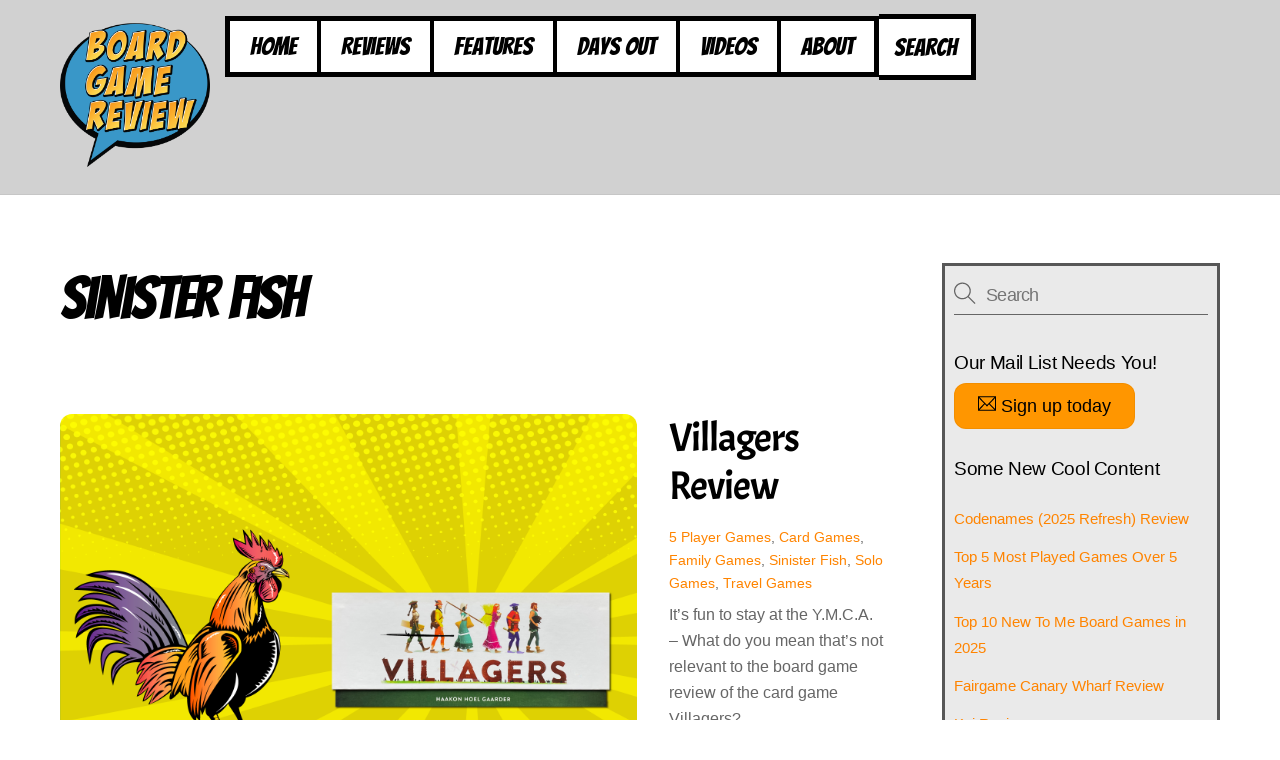

--- FILE ---
content_type: text/html; charset=UTF-8
request_url: https://boardgamereview.co.uk/tag/sinister-fish/
body_size: 18016
content:
<!DOCTYPE html>
<html lang="en-GB">
<head>
        <meta charset="UTF-8">
        <meta name="viewport" content="width=device-width, initial-scale=1, minimum-scale=1">
        <style id="tb_inline_styles" data-no-optimize="1">.tb_animation_on{overflow-x:hidden}.themify_builder .wow{visibility:hidden;animation-fill-mode:both}[data-tf-animation]{will-change:transform,opacity,visibility}.themify_builder .tf_lax_done{transition-duration:.8s;transition-timing-function:cubic-bezier(.165,.84,.44,1)}[data-sticky-active].tb_sticky_scroll_active{z-index:1}[data-sticky-active].tb_sticky_scroll_active .hide-on-stick{display:none}@media(min-width:1281px){.hide-desktop{width:0!important;height:0!important;padding:0!important;visibility:hidden!important;margin:0!important;display:table-column!important;background:0!important;content-visibility:hidden;overflow:hidden!important}}@media(min-width:769px) and (max-width:1280px){.hide-tablet_landscape{width:0!important;height:0!important;padding:0!important;visibility:hidden!important;margin:0!important;display:table-column!important;background:0!important;content-visibility:hidden;overflow:hidden!important}}@media(min-width:681px) and (max-width:768px){.hide-tablet{width:0!important;height:0!important;padding:0!important;visibility:hidden!important;margin:0!important;display:table-column!important;background:0!important;content-visibility:hidden;overflow:hidden!important}}@media(max-width:680px){.hide-mobile{width:0!important;height:0!important;padding:0!important;visibility:hidden!important;margin:0!important;display:table-column!important;background:0!important;content-visibility:hidden;overflow:hidden!important}}@media(max-width:768px){div.module-gallery-grid{--galn:var(--galt)}}@media(max-width:680px){
                .themify_map.tf_map_loaded{width:100%!important}
                .ui.builder_button,.ui.nav li a{padding:.525em 1.15em}
                .fullheight>.row_inner:not(.tb_col_count_1){min-height:0}
                div.module-gallery-grid{--galn:var(--galm);gap:8px}
            }</style><noscript><style>.themify_builder .wow,.wow .tf_lazy{visibility:visible!important}</style></noscript>        <style id="tf_lazy_common" data-no-optimize="1">
                        img{
                max-width:100%;
                height:auto
            }
                                    :where(.tf_in_flx,.tf_flx){display:inline-flex;flex-wrap:wrap;place-items:center}
            .tf_fa,:is(em,i) tf-lottie{display:inline-block;vertical-align:middle}:is(em,i) tf-lottie{width:1.5em;height:1.5em}.tf_fa{width:1em;height:1em;stroke-width:0;stroke:currentColor;overflow:visible;fill:currentColor;pointer-events:none;text-rendering:optimizeSpeed;buffered-rendering:static}#tf_svg symbol{overflow:visible}:where(.tf_lazy){position:relative;visibility:visible;display:block;opacity:.3}.wow .tf_lazy:not(.tf_swiper-slide){visibility:hidden;opacity:1}div.tf_audio_lazy audio{visibility:hidden;height:0;display:inline}.mejs-container{visibility:visible}.tf_iframe_lazy{transition:opacity .3s ease-in-out;min-height:10px}:where(.tf_flx),.tf_swiper-wrapper{display:flex}.tf_swiper-slide{flex-shrink:0;opacity:0;width:100%;height:100%}.tf_swiper-wrapper>br,.tf_lazy.tf_swiper-wrapper .tf_lazy:after,.tf_lazy.tf_swiper-wrapper .tf_lazy:before{display:none}.tf_lazy:after,.tf_lazy:before{content:'';display:inline-block;position:absolute;width:10px!important;height:10px!important;margin:0 3px;top:50%!important;inset-inline:auto 50%!important;border-radius:100%;background-color:currentColor;visibility:visible;animation:tf-hrz-loader infinite .75s cubic-bezier(.2,.68,.18,1.08)}.tf_lazy:after{width:6px!important;height:6px!important;inset-inline:50% auto!important;margin-top:3px;animation-delay:-.4s}@keyframes tf-hrz-loader{0%,100%{transform:scale(1);opacity:1}50%{transform:scale(.1);opacity:.6}}.tf_lazy_lightbox{position:fixed;background:rgba(11,11,11,.8);color:#ccc;top:0;left:0;display:flex;align-items:center;justify-content:center;z-index:999}.tf_lazy_lightbox .tf_lazy:after,.tf_lazy_lightbox .tf_lazy:before{background:#fff}.tf_vd_lazy,tf-lottie{display:flex;flex-wrap:wrap}tf-lottie{aspect-ratio:1.777}.tf_w.tf_vd_lazy video{width:100%;height:auto;position:static;object-fit:cover}
        </style>
        <link type="image/x-icon" href="https://boardgamereview.co.uk/wp-content/uploads/2020/01/favicon.ico" rel="icon" /><meta name='robots' content='index, follow, max-image-preview:large, max-snippet:-1, max-video-preview:-1' />

	<!-- This site is optimized with the Yoast SEO plugin v26.7 - https://yoast.com/wordpress/plugins/seo/ -->
	<title>Sinister Fish Archives - Board Game Review</title>
	<link rel="canonical" href="https://boardgamereview.co.uk/tag/sinister-fish/" />
	<meta property="og:locale" content="en_GB" />
	<meta property="og:type" content="article" />
	<meta property="og:title" content="Sinister Fish Archives - Board Game Review" />
	<meta property="og:url" content="https://boardgamereview.co.uk/tag/sinister-fish/" />
	<meta property="og:site_name" content="Board Game Review" />
	<meta name="twitter:card" content="summary_large_image" />
	<script type="application/ld+json" class="yoast-schema-graph">{"@context":"https://schema.org","@graph":[{"@type":"CollectionPage","@id":"https://boardgamereview.co.uk/tag/sinister-fish/","url":"https://boardgamereview.co.uk/tag/sinister-fish/","name":"Sinister Fish Archives - Board Game Review","isPartOf":{"@id":"https://boardgamereview.co.uk/#website"},"primaryImageOfPage":{"@id":"https://boardgamereview.co.uk/tag/sinister-fish/#primaryimage"},"image":{"@id":"https://boardgamereview.co.uk/tag/sinister-fish/#primaryimage"},"thumbnailUrl":"https://boardgamereview.co.uk/wp-content/uploads/2022/08/Villagers-Header-Image.png","breadcrumb":{"@id":"https://boardgamereview.co.uk/tag/sinister-fish/#breadcrumb"},"inLanguage":"en-GB"},{"@type":"ImageObject","inLanguage":"en-GB","@id":"https://boardgamereview.co.uk/tag/sinister-fish/#primaryimage","url":"https://boardgamereview.co.uk/wp-content/uploads/2022/08/Villagers-Header-Image.png","contentUrl":"https://boardgamereview.co.uk/wp-content/uploads/2022/08/Villagers-Header-Image.png","width":1500,"height":1000},{"@type":"BreadcrumbList","@id":"https://boardgamereview.co.uk/tag/sinister-fish/#breadcrumb","itemListElement":[{"@type":"ListItem","position":1,"name":"Home","item":"https://boardgamereview.co.uk/"},{"@type":"ListItem","position":2,"name":"Sinister Fish"}]},{"@type":"WebSite","@id":"https://boardgamereview.co.uk/#website","url":"https://boardgamereview.co.uk/","name":"Board Game Review","description":"Board Game Review","publisher":{"@id":"https://boardgamereview.co.uk/#organization"},"potentialAction":[{"@type":"SearchAction","target":{"@type":"EntryPoint","urlTemplate":"https://boardgamereview.co.uk/?s={search_term_string}"},"query-input":{"@type":"PropertyValueSpecification","valueRequired":true,"valueName":"search_term_string"}}],"inLanguage":"en-GB"},{"@type":"Organization","@id":"https://boardgamereview.co.uk/#organization","name":"Board Game Review UK","url":"https://boardgamereview.co.uk/","logo":{"@type":"ImageObject","inLanguage":"en-GB","@id":"https://boardgamereview.co.uk/#/schema/logo/image/","url":"https://boardgamereview.co.uk/wp-content/uploads/2020/01/BoardGameReviewNOBG.png","contentUrl":"https://boardgamereview.co.uk/wp-content/uploads/2020/01/BoardGameReviewNOBG.png","width":2000,"height":1946,"caption":"Board Game Review UK"},"image":{"@id":"https://boardgamereview.co.uk/#/schema/logo/image/"},"sameAs":["https://www.facebook.com/BoardGameReviewUK","https://www.instagram.com/boardgamereviewuk/"]}]}</script>
	<!-- / Yoast SEO plugin. -->


<link rel="alternate" type="application/rss+xml" title="Board Game Review &raquo; Feed" href="https://boardgamereview.co.uk/feed/" />
<link rel="alternate" type="application/rss+xml" title="Board Game Review &raquo; Comments Feed" href="https://boardgamereview.co.uk/comments/feed/" />
<link rel="alternate" type="application/rss+xml" title="Board Game Review &raquo; Sinister Fish Tag Feed" href="https://boardgamereview.co.uk/tag/sinister-fish/feed/" />
<style id='wp-img-auto-sizes-contain-inline-css'>
img:is([sizes=auto i],[sizes^="auto," i]){contain-intrinsic-size:3000px 1500px}
/*# sourceURL=wp-img-auto-sizes-contain-inline-css */
</style>
<style id='global-styles-inline-css'>
:root{--wp--preset--aspect-ratio--square: 1;--wp--preset--aspect-ratio--4-3: 4/3;--wp--preset--aspect-ratio--3-4: 3/4;--wp--preset--aspect-ratio--3-2: 3/2;--wp--preset--aspect-ratio--2-3: 2/3;--wp--preset--aspect-ratio--16-9: 16/9;--wp--preset--aspect-ratio--9-16: 9/16;--wp--preset--color--black: #000000;--wp--preset--color--cyan-bluish-gray: #abb8c3;--wp--preset--color--white: #ffffff;--wp--preset--color--pale-pink: #f78da7;--wp--preset--color--vivid-red: #cf2e2e;--wp--preset--color--luminous-vivid-orange: #ff6900;--wp--preset--color--luminous-vivid-amber: #fcb900;--wp--preset--color--light-green-cyan: #7bdcb5;--wp--preset--color--vivid-green-cyan: #00d084;--wp--preset--color--pale-cyan-blue: #8ed1fc;--wp--preset--color--vivid-cyan-blue: #0693e3;--wp--preset--color--vivid-purple: #9b51e0;--wp--preset--gradient--vivid-cyan-blue-to-vivid-purple: linear-gradient(135deg,rgb(6,147,227) 0%,rgb(155,81,224) 100%);--wp--preset--gradient--light-green-cyan-to-vivid-green-cyan: linear-gradient(135deg,rgb(122,220,180) 0%,rgb(0,208,130) 100%);--wp--preset--gradient--luminous-vivid-amber-to-luminous-vivid-orange: linear-gradient(135deg,rgb(252,185,0) 0%,rgb(255,105,0) 100%);--wp--preset--gradient--luminous-vivid-orange-to-vivid-red: linear-gradient(135deg,rgb(255,105,0) 0%,rgb(207,46,46) 100%);--wp--preset--gradient--very-light-gray-to-cyan-bluish-gray: linear-gradient(135deg,rgb(238,238,238) 0%,rgb(169,184,195) 100%);--wp--preset--gradient--cool-to-warm-spectrum: linear-gradient(135deg,rgb(74,234,220) 0%,rgb(151,120,209) 20%,rgb(207,42,186) 40%,rgb(238,44,130) 60%,rgb(251,105,98) 80%,rgb(254,248,76) 100%);--wp--preset--gradient--blush-light-purple: linear-gradient(135deg,rgb(255,206,236) 0%,rgb(152,150,240) 100%);--wp--preset--gradient--blush-bordeaux: linear-gradient(135deg,rgb(254,205,165) 0%,rgb(254,45,45) 50%,rgb(107,0,62) 100%);--wp--preset--gradient--luminous-dusk: linear-gradient(135deg,rgb(255,203,112) 0%,rgb(199,81,192) 50%,rgb(65,88,208) 100%);--wp--preset--gradient--pale-ocean: linear-gradient(135deg,rgb(255,245,203) 0%,rgb(182,227,212) 50%,rgb(51,167,181) 100%);--wp--preset--gradient--electric-grass: linear-gradient(135deg,rgb(202,248,128) 0%,rgb(113,206,126) 100%);--wp--preset--gradient--midnight: linear-gradient(135deg,rgb(2,3,129) 0%,rgb(40,116,252) 100%);--wp--preset--font-size--small: 13px;--wp--preset--font-size--medium: clamp(14px, 0.875rem + ((1vw - 3.2px) * 0.469), 20px);--wp--preset--font-size--large: clamp(22.041px, 1.378rem + ((1vw - 3.2px) * 1.091), 36px);--wp--preset--font-size--x-large: clamp(25.014px, 1.563rem + ((1vw - 3.2px) * 1.327), 42px);--wp--preset--font-family--system-font: -apple-system,BlinkMacSystemFont,"Segoe UI",Roboto,Oxygen-Sans,Ubuntu,Cantarell,"Helvetica Neue",sans-serif;--wp--preset--spacing--20: 0.44rem;--wp--preset--spacing--30: 0.67rem;--wp--preset--spacing--40: 1rem;--wp--preset--spacing--50: 1.5rem;--wp--preset--spacing--60: 2.25rem;--wp--preset--spacing--70: 3.38rem;--wp--preset--spacing--80: 5.06rem;--wp--preset--shadow--natural: 6px 6px 9px rgba(0, 0, 0, 0.2);--wp--preset--shadow--deep: 12px 12px 50px rgba(0, 0, 0, 0.4);--wp--preset--shadow--sharp: 6px 6px 0px rgba(0, 0, 0, 0.2);--wp--preset--shadow--outlined: 6px 6px 0px -3px rgb(255, 255, 255), 6px 6px rgb(0, 0, 0);--wp--preset--shadow--crisp: 6px 6px 0px rgb(0, 0, 0);}:where(body) { margin: 0; }.wp-site-blocks > .alignleft { float: left; margin-right: 2em; }.wp-site-blocks > .alignright { float: right; margin-left: 2em; }.wp-site-blocks > .aligncenter { justify-content: center; margin-left: auto; margin-right: auto; }:where(.wp-site-blocks) > * { margin-block-start: 24px; margin-block-end: 0; }:where(.wp-site-blocks) > :first-child { margin-block-start: 0; }:where(.wp-site-blocks) > :last-child { margin-block-end: 0; }:root { --wp--style--block-gap: 24px; }:root :where(.is-layout-flow) > :first-child{margin-block-start: 0;}:root :where(.is-layout-flow) > :last-child{margin-block-end: 0;}:root :where(.is-layout-flow) > *{margin-block-start: 24px;margin-block-end: 0;}:root :where(.is-layout-constrained) > :first-child{margin-block-start: 0;}:root :where(.is-layout-constrained) > :last-child{margin-block-end: 0;}:root :where(.is-layout-constrained) > *{margin-block-start: 24px;margin-block-end: 0;}:root :where(.is-layout-flex){gap: 24px;}:root :where(.is-layout-grid){gap: 24px;}.is-layout-flow > .alignleft{float: left;margin-inline-start: 0;margin-inline-end: 2em;}.is-layout-flow > .alignright{float: right;margin-inline-start: 2em;margin-inline-end: 0;}.is-layout-flow > .aligncenter{margin-left: auto !important;margin-right: auto !important;}.is-layout-constrained > .alignleft{float: left;margin-inline-start: 0;margin-inline-end: 2em;}.is-layout-constrained > .alignright{float: right;margin-inline-start: 2em;margin-inline-end: 0;}.is-layout-constrained > .aligncenter{margin-left: auto !important;margin-right: auto !important;}.is-layout-constrained > :where(:not(.alignleft):not(.alignright):not(.alignfull)){margin-left: auto !important;margin-right: auto !important;}body .is-layout-flex{display: flex;}.is-layout-flex{flex-wrap: wrap;align-items: center;}.is-layout-flex > :is(*, div){margin: 0;}body .is-layout-grid{display: grid;}.is-layout-grid > :is(*, div){margin: 0;}body{font-family: var(--wp--preset--font-family--system-font);font-size: var(--wp--preset--font-size--medium);line-height: 1.6;padding-top: 0px;padding-right: 0px;padding-bottom: 0px;padding-left: 0px;}a:where(:not(.wp-element-button)){text-decoration: underline;}:root :where(.wp-element-button, .wp-block-button__link){background-color: #32373c;border-width: 0;color: #fff;font-family: inherit;font-size: inherit;font-style: inherit;font-weight: inherit;letter-spacing: inherit;line-height: inherit;padding-top: calc(0.667em + 2px);padding-right: calc(1.333em + 2px);padding-bottom: calc(0.667em + 2px);padding-left: calc(1.333em + 2px);text-decoration: none;text-transform: inherit;}.has-black-color{color: var(--wp--preset--color--black) !important;}.has-cyan-bluish-gray-color{color: var(--wp--preset--color--cyan-bluish-gray) !important;}.has-white-color{color: var(--wp--preset--color--white) !important;}.has-pale-pink-color{color: var(--wp--preset--color--pale-pink) !important;}.has-vivid-red-color{color: var(--wp--preset--color--vivid-red) !important;}.has-luminous-vivid-orange-color{color: var(--wp--preset--color--luminous-vivid-orange) !important;}.has-luminous-vivid-amber-color{color: var(--wp--preset--color--luminous-vivid-amber) !important;}.has-light-green-cyan-color{color: var(--wp--preset--color--light-green-cyan) !important;}.has-vivid-green-cyan-color{color: var(--wp--preset--color--vivid-green-cyan) !important;}.has-pale-cyan-blue-color{color: var(--wp--preset--color--pale-cyan-blue) !important;}.has-vivid-cyan-blue-color{color: var(--wp--preset--color--vivid-cyan-blue) !important;}.has-vivid-purple-color{color: var(--wp--preset--color--vivid-purple) !important;}.has-black-background-color{background-color: var(--wp--preset--color--black) !important;}.has-cyan-bluish-gray-background-color{background-color: var(--wp--preset--color--cyan-bluish-gray) !important;}.has-white-background-color{background-color: var(--wp--preset--color--white) !important;}.has-pale-pink-background-color{background-color: var(--wp--preset--color--pale-pink) !important;}.has-vivid-red-background-color{background-color: var(--wp--preset--color--vivid-red) !important;}.has-luminous-vivid-orange-background-color{background-color: var(--wp--preset--color--luminous-vivid-orange) !important;}.has-luminous-vivid-amber-background-color{background-color: var(--wp--preset--color--luminous-vivid-amber) !important;}.has-light-green-cyan-background-color{background-color: var(--wp--preset--color--light-green-cyan) !important;}.has-vivid-green-cyan-background-color{background-color: var(--wp--preset--color--vivid-green-cyan) !important;}.has-pale-cyan-blue-background-color{background-color: var(--wp--preset--color--pale-cyan-blue) !important;}.has-vivid-cyan-blue-background-color{background-color: var(--wp--preset--color--vivid-cyan-blue) !important;}.has-vivid-purple-background-color{background-color: var(--wp--preset--color--vivid-purple) !important;}.has-black-border-color{border-color: var(--wp--preset--color--black) !important;}.has-cyan-bluish-gray-border-color{border-color: var(--wp--preset--color--cyan-bluish-gray) !important;}.has-white-border-color{border-color: var(--wp--preset--color--white) !important;}.has-pale-pink-border-color{border-color: var(--wp--preset--color--pale-pink) !important;}.has-vivid-red-border-color{border-color: var(--wp--preset--color--vivid-red) !important;}.has-luminous-vivid-orange-border-color{border-color: var(--wp--preset--color--luminous-vivid-orange) !important;}.has-luminous-vivid-amber-border-color{border-color: var(--wp--preset--color--luminous-vivid-amber) !important;}.has-light-green-cyan-border-color{border-color: var(--wp--preset--color--light-green-cyan) !important;}.has-vivid-green-cyan-border-color{border-color: var(--wp--preset--color--vivid-green-cyan) !important;}.has-pale-cyan-blue-border-color{border-color: var(--wp--preset--color--pale-cyan-blue) !important;}.has-vivid-cyan-blue-border-color{border-color: var(--wp--preset--color--vivid-cyan-blue) !important;}.has-vivid-purple-border-color{border-color: var(--wp--preset--color--vivid-purple) !important;}.has-vivid-cyan-blue-to-vivid-purple-gradient-background{background: var(--wp--preset--gradient--vivid-cyan-blue-to-vivid-purple) !important;}.has-light-green-cyan-to-vivid-green-cyan-gradient-background{background: var(--wp--preset--gradient--light-green-cyan-to-vivid-green-cyan) !important;}.has-luminous-vivid-amber-to-luminous-vivid-orange-gradient-background{background: var(--wp--preset--gradient--luminous-vivid-amber-to-luminous-vivid-orange) !important;}.has-luminous-vivid-orange-to-vivid-red-gradient-background{background: var(--wp--preset--gradient--luminous-vivid-orange-to-vivid-red) !important;}.has-very-light-gray-to-cyan-bluish-gray-gradient-background{background: var(--wp--preset--gradient--very-light-gray-to-cyan-bluish-gray) !important;}.has-cool-to-warm-spectrum-gradient-background{background: var(--wp--preset--gradient--cool-to-warm-spectrum) !important;}.has-blush-light-purple-gradient-background{background: var(--wp--preset--gradient--blush-light-purple) !important;}.has-blush-bordeaux-gradient-background{background: var(--wp--preset--gradient--blush-bordeaux) !important;}.has-luminous-dusk-gradient-background{background: var(--wp--preset--gradient--luminous-dusk) !important;}.has-pale-ocean-gradient-background{background: var(--wp--preset--gradient--pale-ocean) !important;}.has-electric-grass-gradient-background{background: var(--wp--preset--gradient--electric-grass) !important;}.has-midnight-gradient-background{background: var(--wp--preset--gradient--midnight) !important;}.has-small-font-size{font-size: var(--wp--preset--font-size--small) !important;}.has-medium-font-size{font-size: var(--wp--preset--font-size--medium) !important;}.has-large-font-size{font-size: var(--wp--preset--font-size--large) !important;}.has-x-large-font-size{font-size: var(--wp--preset--font-size--x-large) !important;}.has-system-font-font-family{font-family: var(--wp--preset--font-family--system-font) !important;}
:root :where(.wp-block-pullquote){font-size: clamp(0.984em, 0.984rem + ((1vw - 0.2em) * 0.645), 1.5em);line-height: 1.6;}
/*# sourceURL=global-styles-inline-css */
</style>
<link rel="preload" href="https://boardgamereview.co.uk/wp-content/plugins/themify-shortcodes/assets/styles.css?ver=8683fc649d8e7510740aec1dd04ffa1d" as="style"><link rel='stylesheet' id='themify-shortcodes-css' href='https://boardgamereview.co.uk/wp-content/plugins/themify-shortcodes/assets/styles.css?ver=8683fc649d8e7510740aec1dd04ffa1d' media='all' />
<link rel="preload" href="https://boardgamereview.co.uk/wp-content/plugins/wp-review-pro/public/css/font-awesome.min.css?ver=4.7.0-modified" as="style"><link rel='stylesheet' id='fontawesome-css' href='https://boardgamereview.co.uk/wp-content/plugins/wp-review-pro/public/css/font-awesome.min.css?ver=4.7.0-modified' media='all' />
<link rel="preload" href="https://boardgamereview.co.uk/wp-content/plugins/wp-review-pro/public/css/wp-review.css?ver=3.4.11" as="style"><link rel='stylesheet' id='wp_review-style-css' href='https://boardgamereview.co.uk/wp-content/plugins/wp-review-pro/public/css/wp-review.css?ver=3.4.11' media='all' />
<script defer="defer" src="https://boardgamereview.co.uk/wp-includes/js/jquery/jquery.min.js?ver=3.7.1" id="jquery-core-js"></script>
<script defer="defer" src="https://boardgamereview.co.uk/wp-includes/js/jquery/jquery-migrate.min.js?ver=3.4.1" id="jquery-migrate-js"></script>
<link rel="https://api.w.org/" href="https://boardgamereview.co.uk/wp-json/" /><link rel="alternate" title="JSON" type="application/json" href="https://boardgamereview.co.uk/wp-json/wp/v2/tags/149" /><link rel="EditURI" type="application/rsd+xml" title="RSD" href="https://boardgamereview.co.uk/xmlrpc.php?rsd" />

	<style>
	@keyframes themifyAnimatedBG{
		0%{background-color:#ff8400}100%{background-color:#fbde56}
	}
	.module_row.animated-bg,#footerwrap{
		animation:themifyAnimatedBG 10000ms infinite alternate
	}
	</style>
	<!-- Global site tag (gtag.js) - Google Analytics -->
<script async src="https://www.googletagmanager.com/gtag/js?id=UA-38122966-16"></script>
<script>
  window.dataLayer = window.dataLayer || [];
  function gtag(){dataLayer.push(arguments);}
  gtag('js', new Date());

  gtag('config', 'UA-38122966-16');
</script>
<link rel="icon" href="https://boardgamereview.co.uk/wp-content/uploads/2020/01/cropped-BoardGameReviewIcon-32x32.png" sizes="32x32" />
<link rel="icon" href="https://boardgamereview.co.uk/wp-content/uploads/2020/01/cropped-BoardGameReviewIcon-192x192.png" sizes="192x192" />
<link rel="apple-touch-icon" href="https://boardgamereview.co.uk/wp-content/uploads/2020/01/cropped-BoardGameReviewIcon-180x180.png" />
<meta name="msapplication-TileImage" content="https://boardgamereview.co.uk/wp-content/uploads/2020/01/cropped-BoardGameReviewIcon-270x270.png" />
<link rel="prefetch" href="https://boardgamereview.co.uk/wp-content/themes/themify-ultra/js/themify-script.js?ver=8.0.8" as="script" fetchpriority="low"><link rel="prefetch" href="https://boardgamereview.co.uk/wp-content/themes/themify-ultra/themify/js/modules/themify-sidemenu.js?ver=8.2.0" as="script" fetchpriority="low"><link rel="preload" href="https://boardgamereview.co.uk/wp-content/uploads/2020/01/BoardGameReviewNOBG.png" as="image"><link rel="preload" href="https://boardgamereview.co.uk/wp-content/themes/themify-ultra/themify/themify-builder/js/themify-builder-script.js?ver=8.2.0" as="script" fetchpriority="low"><style id="tf_gf_fonts_style">@font-face{font-family:'Acme';font-display:swap;src:url(https://fonts.gstatic.com/s/acme/v27/RrQfboBx-C5_XxrBbg.woff2) format('woff2');unicode-range:U+0000-00FF,U+0131,U+0152-0153,U+02BB-02BC,U+02C6,U+02DA,U+02DC,U+0304,U+0308,U+0329,U+2000-206F,U+20AC,U+2122,U+2191,U+2193,U+2212,U+2215,U+FEFF,U+FFFD;}@font-face{font-family:'Bangers';font-display:swap;src:url(https://fonts.gstatic.com/s/bangers/v25/FeVQS0BTqb0h60ACH5FQ2Ixi.woff2) format('woff2');unicode-range:U+0102-0103,U+0110-0111,U+0128-0129,U+0168-0169,U+01A0-01A1,U+01AF-01B0,U+0300-0301,U+0303-0304,U+0308-0309,U+0323,U+0329,U+1EA0-1EF9,U+20AB;}@font-face{font-family:'Bangers';font-display:swap;src:url(https://fonts.gstatic.com/s/bangers/v25/FeVQS0BTqb0h60ACH5BQ2Ixi.woff2) format('woff2');unicode-range:U+0100-02BA,U+02BD-02C5,U+02C7-02CC,U+02CE-02D7,U+02DD-02FF,U+0304,U+0308,U+0329,U+1D00-1DBF,U+1E00-1E9F,U+1EF2-1EFF,U+2020,U+20A0-20AB,U+20AD-20C0,U+2113,U+2C60-2C7F,U+A720-A7FF;}@font-face{font-family:'Bangers';font-display:swap;src:url(https://fonts.gstatic.com/s/bangers/v25/FeVQS0BTqb0h60ACH55Q2A.woff2) format('woff2');unicode-range:U+0000-00FF,U+0131,U+0152-0153,U+02BB-02BC,U+02C6,U+02DA,U+02DC,U+0304,U+0308,U+0329,U+2000-206F,U+20AC,U+2122,U+2191,U+2193,U+2212,U+2215,U+FEFF,U+FFFD;}@font-face{font-family:'Public Sans';font-style:italic;font-display:swap;src:url(https://fonts.gstatic.com/s/publicsans/v21/ijwTs572Xtc6ZYQws9YVwnNDTJPax9k0.woff2) format('woff2');unicode-range:U+0102-0103,U+0110-0111,U+0128-0129,U+0168-0169,U+01A0-01A1,U+01AF-01B0,U+0300-0301,U+0303-0304,U+0308-0309,U+0323,U+0329,U+1EA0-1EF9,U+20AB;}@font-face{font-family:'Public Sans';font-style:italic;font-display:swap;src:url(https://fonts.gstatic.com/s/publicsans/v21/ijwTs572Xtc6ZYQws9YVwnNDTJLax9k0.woff2) format('woff2');unicode-range:U+0100-02BA,U+02BD-02C5,U+02C7-02CC,U+02CE-02D7,U+02DD-02FF,U+0304,U+0308,U+0329,U+1D00-1DBF,U+1E00-1E9F,U+1EF2-1EFF,U+2020,U+20A0-20AB,U+20AD-20C0,U+2113,U+2C60-2C7F,U+A720-A7FF;}@font-face{font-family:'Public Sans';font-style:italic;font-display:swap;src:url(https://fonts.gstatic.com/s/publicsans/v21/ijwTs572Xtc6ZYQws9YVwnNDTJzaxw.woff2) format('woff2');unicode-range:U+0000-00FF,U+0131,U+0152-0153,U+02BB-02BC,U+02C6,U+02DA,U+02DC,U+0304,U+0308,U+0329,U+2000-206F,U+20AC,U+2122,U+2191,U+2193,U+2212,U+2215,U+FEFF,U+FFFD;}@font-face{font-family:'Public Sans';font-style:italic;font-weight:600;font-display:swap;src:url(https://fonts.gstatic.com/s/publicsans/v21/ijwTs572Xtc6ZYQws9YVwnNDTJPax9k0.woff2) format('woff2');unicode-range:U+0102-0103,U+0110-0111,U+0128-0129,U+0168-0169,U+01A0-01A1,U+01AF-01B0,U+0300-0301,U+0303-0304,U+0308-0309,U+0323,U+0329,U+1EA0-1EF9,U+20AB;}@font-face{font-family:'Public Sans';font-style:italic;font-weight:600;font-display:swap;src:url(https://fonts.gstatic.com/s/publicsans/v21/ijwTs572Xtc6ZYQws9YVwnNDTJLax9k0.woff2) format('woff2');unicode-range:U+0100-02BA,U+02BD-02C5,U+02C7-02CC,U+02CE-02D7,U+02DD-02FF,U+0304,U+0308,U+0329,U+1D00-1DBF,U+1E00-1E9F,U+1EF2-1EFF,U+2020,U+20A0-20AB,U+20AD-20C0,U+2113,U+2C60-2C7F,U+A720-A7FF;}@font-face{font-family:'Public Sans';font-style:italic;font-weight:600;font-display:swap;src:url(https://fonts.gstatic.com/s/publicsans/v21/ijwTs572Xtc6ZYQws9YVwnNDTJzaxw.woff2) format('woff2');unicode-range:U+0000-00FF,U+0131,U+0152-0153,U+02BB-02BC,U+02C6,U+02DA,U+02DC,U+0304,U+0308,U+0329,U+2000-206F,U+20AC,U+2122,U+2191,U+2193,U+2212,U+2215,U+FEFF,U+FFFD;}@font-face{font-family:'Public Sans';font-style:italic;font-weight:700;font-display:swap;src:url(https://fonts.gstatic.com/s/publicsans/v21/ijwTs572Xtc6ZYQws9YVwnNDTJPax9k0.woff2) format('woff2');unicode-range:U+0102-0103,U+0110-0111,U+0128-0129,U+0168-0169,U+01A0-01A1,U+01AF-01B0,U+0300-0301,U+0303-0304,U+0308-0309,U+0323,U+0329,U+1EA0-1EF9,U+20AB;}@font-face{font-family:'Public Sans';font-style:italic;font-weight:700;font-display:swap;src:url(https://fonts.gstatic.com/s/publicsans/v21/ijwTs572Xtc6ZYQws9YVwnNDTJLax9k0.woff2) format('woff2');unicode-range:U+0100-02BA,U+02BD-02C5,U+02C7-02CC,U+02CE-02D7,U+02DD-02FF,U+0304,U+0308,U+0329,U+1D00-1DBF,U+1E00-1E9F,U+1EF2-1EFF,U+2020,U+20A0-20AB,U+20AD-20C0,U+2113,U+2C60-2C7F,U+A720-A7FF;}@font-face{font-family:'Public Sans';font-style:italic;font-weight:700;font-display:swap;src:url(https://fonts.gstatic.com/s/publicsans/v21/ijwTs572Xtc6ZYQws9YVwnNDTJzaxw.woff2) format('woff2');unicode-range:U+0000-00FF,U+0131,U+0152-0153,U+02BB-02BC,U+02C6,U+02DA,U+02DC,U+0304,U+0308,U+0329,U+2000-206F,U+20AC,U+2122,U+2191,U+2193,U+2212,U+2215,U+FEFF,U+FFFD;}@font-face{font-family:'Public Sans';font-display:swap;src:url(https://fonts.gstatic.com/s/publicsans/v21/ijwRs572Xtc6ZYQws9YVwnNJfJ7Cww.woff2) format('woff2');unicode-range:U+0102-0103,U+0110-0111,U+0128-0129,U+0168-0169,U+01A0-01A1,U+01AF-01B0,U+0300-0301,U+0303-0304,U+0308-0309,U+0323,U+0329,U+1EA0-1EF9,U+20AB;}@font-face{font-family:'Public Sans';font-display:swap;src:url(https://fonts.gstatic.com/s/publicsans/v21/ijwRs572Xtc6ZYQws9YVwnNIfJ7Cww.woff2) format('woff2');unicode-range:U+0100-02BA,U+02BD-02C5,U+02C7-02CC,U+02CE-02D7,U+02DD-02FF,U+0304,U+0308,U+0329,U+1D00-1DBF,U+1E00-1E9F,U+1EF2-1EFF,U+2020,U+20A0-20AB,U+20AD-20C0,U+2113,U+2C60-2C7F,U+A720-A7FF;}@font-face{font-family:'Public Sans';font-display:swap;src:url(https://fonts.gstatic.com/s/publicsans/v21/ijwRs572Xtc6ZYQws9YVwnNGfJ4.woff2) format('woff2');unicode-range:U+0000-00FF,U+0131,U+0152-0153,U+02BB-02BC,U+02C6,U+02DA,U+02DC,U+0304,U+0308,U+0329,U+2000-206F,U+20AC,U+2122,U+2191,U+2193,U+2212,U+2215,U+FEFF,U+FFFD;}@font-face{font-family:'Public Sans';font-weight:600;font-display:swap;src:url(https://fonts.gstatic.com/s/publicsans/v21/ijwRs572Xtc6ZYQws9YVwnNJfJ7Cww.woff2) format('woff2');unicode-range:U+0102-0103,U+0110-0111,U+0128-0129,U+0168-0169,U+01A0-01A1,U+01AF-01B0,U+0300-0301,U+0303-0304,U+0308-0309,U+0323,U+0329,U+1EA0-1EF9,U+20AB;}@font-face{font-family:'Public Sans';font-weight:600;font-display:swap;src:url(https://fonts.gstatic.com/s/publicsans/v21/ijwRs572Xtc6ZYQws9YVwnNIfJ7Cww.woff2) format('woff2');unicode-range:U+0100-02BA,U+02BD-02C5,U+02C7-02CC,U+02CE-02D7,U+02DD-02FF,U+0304,U+0308,U+0329,U+1D00-1DBF,U+1E00-1E9F,U+1EF2-1EFF,U+2020,U+20A0-20AB,U+20AD-20C0,U+2113,U+2C60-2C7F,U+A720-A7FF;}@font-face{font-family:'Public Sans';font-weight:600;font-display:swap;src:url(https://fonts.gstatic.com/s/publicsans/v21/ijwRs572Xtc6ZYQws9YVwnNGfJ4.woff2) format('woff2');unicode-range:U+0000-00FF,U+0131,U+0152-0153,U+02BB-02BC,U+02C6,U+02DA,U+02DC,U+0304,U+0308,U+0329,U+2000-206F,U+20AC,U+2122,U+2191,U+2193,U+2212,U+2215,U+FEFF,U+FFFD;}@font-face{font-family:'Public Sans';font-weight:700;font-display:swap;src:url(https://fonts.gstatic.com/s/publicsans/v21/ijwRs572Xtc6ZYQws9YVwnNJfJ7Cww.woff2) format('woff2');unicode-range:U+0102-0103,U+0110-0111,U+0128-0129,U+0168-0169,U+01A0-01A1,U+01AF-01B0,U+0300-0301,U+0303-0304,U+0308-0309,U+0323,U+0329,U+1EA0-1EF9,U+20AB;}@font-face{font-family:'Public Sans';font-weight:700;font-display:swap;src:url(https://fonts.gstatic.com/s/publicsans/v21/ijwRs572Xtc6ZYQws9YVwnNIfJ7Cww.woff2) format('woff2');unicode-range:U+0100-02BA,U+02BD-02C5,U+02C7-02CC,U+02CE-02D7,U+02DD-02FF,U+0304,U+0308,U+0329,U+1D00-1DBF,U+1E00-1E9F,U+1EF2-1EFF,U+2020,U+20A0-20AB,U+20AD-20C0,U+2113,U+2C60-2C7F,U+A720-A7FF;}@font-face{font-family:'Public Sans';font-weight:700;font-display:swap;src:url(https://fonts.gstatic.com/s/publicsans/v21/ijwRs572Xtc6ZYQws9YVwnNGfJ4.woff2) format('woff2');unicode-range:U+0000-00FF,U+0131,U+0152-0153,U+02BB-02BC,U+02C6,U+02DA,U+02DC,U+0304,U+0308,U+0329,U+2000-206F,U+20AC,U+2122,U+2191,U+2193,U+2212,U+2215,U+FEFF,U+FFFD;}</style><link rel="preload" fetchpriority="high" href="https://boardgamereview.co.uk/wp-content/uploads/themify-concate/2601557842/themify-3140274627.css" as="style"><link fetchpriority="high" id="themify_concate-css" rel="stylesheet" href="https://boardgamereview.co.uk/wp-content/uploads/themify-concate/2601557842/themify-3140274627.css"><link rel="preconnect" href="https://www.google-analytics.com">		<style id="wp-custom-css">
			.more-link:after {
    content: '\f061';
font-family: FontAwesome;
}
define( ‘WP_DEBUG_DISPLAY’, false );		</style>
		</head>
<body data-rsssl=1 class="archive tag tag-sinister-fish tag-149 wp-theme-themify-ultra skin-default sidebar1 default_width no-home tb_animation_on ready-view header-horizontal no-fixed-header footer-left-col theme-color-orange theme-font-sans-serif header-widgets-off filter-none filter-hover-grayscale filter-all sidemenu-active">
<a class="screen-reader-text skip-to-content" href="#content">Skip to content</a><svg id="tf_svg" style="display:none"><defs><symbol id="tf-ti-search" viewBox="0 0 32 32"><path d="m31.25 29.875-1.313 1.313-9.75-9.75a12.019 12.019 0 0 1-7.938 3c-6.75 0-12.25-5.5-12.25-12.25 0-3.25 1.25-6.375 3.563-8.688C5.875 1.25 8.937-.063 12.25-.063c6.75 0 12.25 5.5 12.25 12.25 0 3-1.125 5.813-3 7.938zm-19-7.312c5.688 0 10.313-4.688 10.313-10.375S17.938 1.813 12.25 1.813c-2.813 0-5.375 1.125-7.313 3.063-2 1.938-3.063 4.563-3.063 7.313 0 5.688 4.625 10.375 10.375 10.375z"/></symbol><symbol id="tf-fas-search" viewBox="0 0 32 32"><path d="M31.6 27.7q.4.4.4 1t-.4 1.1l-1.8 1.8q-.4.4-1 .4t-1.1-.4l-6.3-6.3q-.4-.4-.4-1v-1Q17.5 26 13 26q-5.4 0-9.2-3.8T0 13t3.8-9.2T13 0t9.2 3.8T26 13q0 4.5-2.8 8h1q.7 0 1.1.4zM13 21q3.3 0 5.7-2.3T21 13t-2.3-5.7T13 5 7.3 7.3 5 13t2.3 5.7T13 21z"/></symbol><symbol id="tf-ti-email" viewBox="0 0 32 32"><path d="M0 3.75h32v24.5H0V3.75zM16 18.5 29 5.62H3zM10.81 16 1.87 7.19V24.8zm1.38 1.38-9.13 9h25.7l-9-8.94L16 21.12zm8.87-1.25L30.13 25V7.19z"/></symbol><symbol id="tf-ti-instagram" viewBox="0 0 32 32"><path d="M24.5 0C28.63 0 32 3.38 32 7.5v17c0 4.13-3.38 7.5-7.5 7.5h-17A7.52 7.52 0 0 1 0 24.5v-17C0 3.37 3.38 0 7.5 0h17zm5.63 24.5V13.19h-6.07c.57 1.12.88 2.37.88 3.75a8.94 8.94 0 1 1-17.88 0c0-1.38.31-2.63.88-3.75H1.87V24.5a5.68 5.68 0 0 0 5.63 5.63h17a5.68 5.68 0 0 0 5.62-5.63zm-7.07-7.56c0-3.88-3.19-7.07-7.06-7.07s-7.06 3.2-7.06 7.07S12.13 24 16 24s7.06-3.19 7.06-7.06zm-.18-5.63h7.25V7.5a5.68 5.68 0 0 0-5.63-5.63h-17A5.68 5.68 0 0 0 1.87 7.5v3.81h7.25C10.75 9.31 13.25 8 16 8s5.25 1.31 6.88 3.31zm4.3-6.19c0-.56-.43-1-1-1h-2.56c-.56 0-1.06.44-1.06 1v2.44c0 .57.5 1 1.07 1h2.56c.56 0 1-.44 1-1V5.13z"/></symbol><symbol id="tf-ti-facebook" viewBox="0 0 32 32"><path d="M23.44 10.5h-5V7.75c0-1.44.19-2.25 2.25-2.25h2.75V0H19c-5.31 0-7.13 2.69-7.13 7.19v3.31h-3.3V16h3.3v16h6.57V16h4.44z"/></symbol><symbol id="tf-ti-youtube" viewBox="0 0 32 32"><path d="M15.63 12.06c-.82 0-1.44-.25-1.88-.87-.31-.5-.5-1.19-.5-2.13V5.94c0-.94.19-1.63.5-2.07.44-.62 1.06-.93 1.88-.93s1.43.31 1.87.93c.38.44.5 1.13.5 2.07v3.12c0 .94-.13 1.7-.5 2.13-.44.62-1.06.87-1.88.87zm-.76-6.43v3.75c0 .8.26 1.24.76 1.24.56 0 .74-.43.74-1.24V5.62c0-.8-.18-1.25-.75-1.25-.5 0-.74.44-.74 1.25zm4.63 5.8c.13.45.5.63 1.06.63s1.2-.31 1.82-1.06v.94H24V3.06h-1.62v6.82c-.38.5-.7.75-1 .75-.25 0-.38-.13-.38-.38-.06-.06-.06-.25-.06-.62V3.06H19.3v7c0 .7.07 1.13.2 1.38zm6.19 10.82c0-.81-.32-1.25-.82-1.25-.56 0-.8.44-.8 1.25v.81h1.62v-.81zM8.19 3.31c.56 1.7.94 2.94 1.12 3.82v4.8h1.75v-4.8L13.26 0h-1.82l-1.25 4.7L8.94 0H7.06c.38 1.13.75 2.25 1.13 3.31zm20.56 13.25c.5 2 .5 4.13.5 6.25 0 2-.06 4.25-.5 6.25a3.25 3.25 0 0 1-2.81 2.57C22.62 32 19.3 32 16 32s-6.63 0-9.94-.37a3.25 3.25 0 0 1-2.81-2.57c-.5-2-.5-4.25-.5-6.25 0-2.12.06-4.25.5-6.25a3.25 3.25 0 0 1 2.87-2.62c3.25-.38 6.57-.38 9.88-.38s6.62 0 9.94.38a3.25 3.25 0 0 1 2.8 2.62zm-18.44 1.75V16.7H4.75v1.62h1.88v10.2h1.8V18.3h1.88zm4.81 10.19v-8.81h-1.56v6.75c-.37.5-.69.75-1 .75-.25 0-.37-.13-.37-.38-.07-.06-.07-.25-.07-.62v-6.5h-1.56v7c0 .62.06 1 .13 1.25.12.5.5.68 1.06.68s1.19-.37 1.81-1.06v.94h1.56zm6.07-2.63v-3.56c0-.81 0-1.37-.13-1.75-.18-.62-.62-1-1.25-1s-1.18.32-1.68 1V16.7h-1.57v11.8h1.57v-.88c.56.7 1.06 1 1.68 1s1.07-.3 1.25-1c.13-.37.13-.93.13-1.75zm6.06-1.5v-1.8c0-.95-.13-1.63-.5-2.07-.44-.63-1.06-.94-1.88-.94s-1.43.31-1.93.94a3.5 3.5 0 0 0-.5 2.06v3.07c0 .93.18 1.68.56 2.06a2.2 2.2 0 0 0 1.94.94c.81 0 1.5-.32 1.87-.94.25-.32.38-.63.38-1 .06-.13.06-.5.06-1v-.25h-1.62c0 .62 0 1-.07 1.12-.06.38-.31.63-.68.63-.57 0-.82-.44-.82-1.25v-1.57h3.19zm-7.63-2.18c0-.75-.25-1.19-.68-1.19-.25 0-.57.13-.82.44v5.37c.25.25.57.38.82.38.43 0 .68-.38.68-1.19v-3.81z"/></symbol></defs></svg><script> </script><noscript><iframe data-no-script src="https://www.googletagmanager.com/ns.html?id=GTM-G-90DZ6H74YM" height="0" width="0" style="display:none"></iframe></noscript><script async data-no-optimize="1" data-noptimize="1" data-cfasync="false" data-ga="G-90DZ6H74YM" src="[data-uri]"></script><script async data-no-optimize="1" data-noptimize="1" data-cfasync="false" src="https://www.googletagmanager.com/gtag/js?id=G-90DZ6H74YM"></script><div class="tf_search_form tf_search_overlay">
    <form role="search" method="get" id="searchform" class="tf_rel  tf_hide" action="https://boardgamereview.co.uk/">
            <div class="tf_icon_wrap icon-search"><svg  aria-label="Search" class="tf_fa tf-ti-search" role="img"><use href="#tf-ti-search"></use></svg></div>
            <input type="text" name="s" id="s" title="Search" placeholder="Search" value="" />

            
        
    </form>
</div>
<div id="pagewrap" class="tf_box hfeed site">
					<div id="headerwrap"  class=' tf_box'>

			
			                                                    <div class="header-icons tf_hide">
                                <a id="menu-icon" class="tf_inline_b tf_text_dec" href="#mobile-menu" aria-label="Menu"><span class="menu-icon-inner tf_inline_b tf_vmiddle tf_overflow"></span><span class="screen-reader-text">Menu</span></a>
				                            </div>
                        
			<header id="header" class="tf_box pagewidth tf_clearfix" itemscope="itemscope" itemtype="https://schema.org/WPHeader">

	            
	            <div class="header-bar tf_box">
				    <div id="site-logo"><a href="https://boardgamereview.co.uk" title="Board Game Review"><img  src="https://boardgamereview.co.uk/wp-content/uploads/2020/01/BoardGameReviewNOBG.png" alt="Board Game Review" class="site-logo-image" width="150" data-tf-not-load="1" fetchpriority="high"></a></div><div id="site-description" class="site-description"><span>Board Game Review</span></div>				</div>
				<!-- /.header-bar -->

									<div id="mobile-menu" class="sidemenu sidemenu-off tf_scrollbar">
												
						<div class="navbar-wrapper tf_clearfix">
                            																						<div class="social-widget tf_inline_b tf_vmiddle">
																	    								</div>
								<!-- /.social-widget -->
							
							<a data-lazy="1" class="search-button tf_search_icon tf_vmiddle tf_inline_b" href="#"><svg  aria-label="Search" class="tf_fa tf-fas-search" role="img"><use href="#tf-fas-search"></use></svg><span class="screen-reader-text">Search</span></a>
							
							<nav id="main-nav-wrap" itemscope="itemscope" itemtype="https://schema.org/SiteNavigationElement">
								<ul id="main-nav" class="main-nav tf_clearfix tf_box"><li  id="menu-item-2418" class="menu-item-page-2346 menu-item menu-item-type-post_type menu-item-object-page menu-item-home  page_item page-item-2346  menu-item-2418"><a  href="https://boardgamereview.co.uk/" aria-current="page">Home</a> </li>
<li  id="menu-item-2740" class="menu-item-page-2738 menu-item menu-item-type-post_type menu-item-object-page menu-item-2740"><a  href="https://boardgamereview.co.uk/game-reviews/">Reviews</a> </li>
<li  id="menu-item-2755" class="menu-item-page-2752 menu-item menu-item-type-post_type menu-item-object-page menu-item-2755"><a  href="https://boardgamereview.co.uk/features/">Features</a> </li>
<li  id="menu-item-16589" class="menu-item-category-256 menu-item menu-item-type-taxonomy menu-item-object-category mega-link menu-item-16589" data-termid="256" data-tax="category"><a  href="https://boardgamereview.co.uk/category/family-days-out/">Days Out</a> </li>
<li  id="menu-item-3117" class="menu-item-page-3094 menu-item menu-item-type-post_type menu-item-object-page menu-item-3117"><a  href="https://boardgamereview.co.uk/video-features/">Videos</a> </li>
<li  id="menu-item-2724" class="menu-item-page-2722 menu-item menu-item-type-post_type menu-item-object-page menu-item-2724"><a  href="https://boardgamereview.co.uk/about/">About</a> </li>
</ul>							</nav>
							<!-- /#main-nav-wrap -->
                                                    </div>

						
							<a id="menu-icon-close" aria-label="Close menu" class="tf_close tf_hide" href="#"><span class="screen-reader-text">Close Menu</span></a>

																	</div><!-- #mobile-menu -->
                     					<!-- /#mobile-menu -->
				
				
				
			</header>
			<!-- /#header -->
				        
		</div>
		<!-- /#headerwrap -->
	
	<div id="body" class="tf_box tf_clear tf_mw tf_clearfix">
		
	<!-- layout-container -->
<div id="layout" class="pagewidth tf_box tf_clearfix">
        <!-- content -->
    <main id="content" class="tf_box tf_clearfix">
	 <h1 itemprop="name" class="page-title">Sinister Fish </h1>        <div  id="loops-wrapper" class="loops-wrapper infinite classic list-large-image tf_clear tf_clearfix" data-lazy="1">
                    <article id="post-10732" class="post tf_clearfix post-10732 type-post status-publish format-standard has-post-thumbnail hentry category-game-reviews tag-5-player-board-games tag-card-games tag-family-games tag-sinister-fish tag-solo-games tag-travel-games has-post-title no-post-date no-post-category has-post-tag no-post-comment no-post-author ">
	    
	                <figure class="post-image tf_clearfix">
                                                            <a href="https://boardgamereview.co.uk/game-reviews/villagers-review/">
                                        <img src="https://boardgamereview.co.uk/wp-content/uploads/2022/08/Villagers-Header-Image.png" class="wp-post-image wp-image-10734" title="Villagers-Header-Image" alt="Villagers-Header-Image" srcset="https://boardgamereview.co.uk/wp-content/uploads/2022/08/Villagers-Header-Image.png 1500w, https://boardgamereview.co.uk/wp-content/uploads/2022/08/Villagers-Header-Image-300x200.png 300w, https://boardgamereview.co.uk/wp-content/uploads/2022/08/Villagers-Header-Image-1024x683.png 1024w, https://boardgamereview.co.uk/wp-content/uploads/2022/08/Villagers-Header-Image-768x512.png 768w, https://boardgamereview.co.uk/wp-content/uploads/2022/08/Villagers-Header-Image-1024x683-600x400.png 600w" sizes="(max-width: 1500px) 100vw, 1500px" />                                                                    </a>
                                                                </figure>
                    	<div class="post-content">
		<div class="post-content-inner">

			
			<h2 class="post-title entry-title"><a href="https://boardgamereview.co.uk/game-reviews/villagers-review/">Villagers Review</a></h2>
							<p class="post-meta entry-meta">
					
					
											 <span class="post-tag"><a href="https://boardgamereview.co.uk/tag/5-player-board-games/" rel="tag">5 Player Games</a><span class="separator">, </span><a href="https://boardgamereview.co.uk/tag/card-games/" rel="tag">Card Games</a><span class="separator">, </span><a href="https://boardgamereview.co.uk/tag/family-games/" rel="tag">Family Games</a><span class="separator">, </span><a href="https://boardgamereview.co.uk/tag/sinister-fish/" rel="tag">Sinister Fish</a><span class="separator">, </span><a href="https://boardgamereview.co.uk/tag/solo-games/" rel="tag">Solo Games</a><span class="separator">, </span><a href="https://boardgamereview.co.uk/tag/travel-games/" rel="tag">Travel Games</a></span>					
									</p>
				<!-- /post-meta -->
			
			
			        <div class="entry-content">

        
            <p>It&#8217;s fun to stay at the Y.M.C.A. &#8211; What do you mean that&#8217;s not relevant to the board game review of the card game Villagers? </p>

                
                    <div class="more-link-wrap"><a href="https://boardgamereview.co.uk/game-reviews/villagers-review/" class="more-link">Read more...</a></div>

            
            
        </div><!-- /.entry-content -->
        
		</div>
		<!-- /.post-content-inner -->
	</div>
	<!-- /.post-content -->
	
</article>
<!-- /.post -->
                    </div>
                </main>
    <!-- /content -->
        
    <aside id="sidebar" class="tf_box" itemscope="itemscope" itemtype="https://schema.org/WPSidebar">

        <div id="search-2" class="widget widget_search"><div class="tf_search_form tf_s_dropdown" data-lazy="1" data-ajax="">
    <form role="search" method="get" id="searchform" class="tf_rel " action="https://boardgamereview.co.uk/">
            <div class="tf_icon_wrap icon-search"><svg  aria-label="Search" class="tf_fa tf-ti-search" role="img"><use href="#tf-ti-search"></use></svg></div>
            <input type="text" name="s" id="s" title="Search" placeholder="Search" value="" />

            
        
    </form>
</div>
</div><div id="text-6" class="widget widget_text"><h4 class="widgettitle">Our Mail List Needs You!</h4>			<div class="textwidget"><div class="tb_layout_part_wrap tf_w">
<!--themify_builder_content-->
    <div  class="themify_builder_content themify_builder_content-2967 themify_builder not_editable_builder" data-postid="2967">
                        <div  data-lazy="1" class="module_row themify_builder_row tb_n1kt362 tb_first tf_w">
                        <div class="row_inner col_align_top tb_col_count_1 tf_box tf_rel">
                        <div  data-lazy="1" class="module_column tb-column col-full tb_1psa364 first">
                    <!-- module buttons -->
<div  class="module module-buttons tb_wekf106 buttons-horizontal solid  large rounded" data-lazy="1">
        <div class="module-buttons-item tf_in_flx">
                        <a href="https://boardgamereview.co.uk/newsletter/" class="ui builder_button tf_in_flx orange" >
                                    <em><svg  class="tf_fa tf-ti-email" aria-hidden="true"><use href="#tf-ti-email"></use></svg></em>                                        Sign up today                                        </a>
                </div>
            </div>
<!-- /module buttons -->
        </div>
                        </div>
        </div>
            </div>
<!--/themify_builder_content-->
</div>

</div>
		</div>
		<div id="recent-posts-2" class="widget widget_recent_entries">
		<h4 class="widgettitle">Some New Cool Content</h4>
		<ul>
											<li>
					<a href="https://boardgamereview.co.uk/game-reviews/codenames-2025-refresh-review/">Codenames (2025 Refresh) Review</a>
									</li>
											<li>
					<a href="https://boardgamereview.co.uk/features/top-5-most-played-games/">Top 5 Most Played Games Over 5 Years</a>
									</li>
											<li>
					<a href="https://boardgamereview.co.uk/features/top-10-new-to-me-board-games-in-2025/">Top 10 New To Me Board Games in 2025</a>
									</li>
											<li>
					<a href="https://boardgamereview.co.uk/family-days-out/fairgame-canary-wharf-review/">Fairgame Canary Wharf Review</a>
									</li>
											<li>
					<a href="https://boardgamereview.co.uk/game-reviews/koi-board-game-review/">Koi Review</a>
									</li>
					</ul>

		</div><div id="text-8" class="widget widget_text"><h4 class="widgettitle">What&#8217;cha looking for?</h4>			<div class="textwidget"><p><a href="https://boardgamereview.co.uk/review-chart/">Review Chart</a><br />
<a href="https://boardgamereview.co.uk/hall-of-fame/">Hall of Fame</a><br />
<a href="https://boardgamereview.co.uk/game-reviews/">Game Reviews</a><br />
<a href="https://boardgamereview.co.uk/category/family-days-out/">Days Out Ideas</a><br />
<a href="https://boardgamereview.co.uk/features/">Features</a><br />
<a href="https://boardgamereview.co.uk/video-features/">Videos</a><br />
<a href="https://boardgamereview.co.uk/something-random/">Something Random</a></p>
</div>
		</div><div id="block-8" class="widget widget_block widget_text">
<p class="has-black-color has-text-color has-link-color wp-elements-a2e7412e5bd81b3795fbdf12f6963d1a" style="font-style:normal;font-weight:400;text-transform:none">THE LAST THREE GAMES I PLAYED<br>(automatically updated from BGG)</p>
</div><div id="block-10" class="widget widget_block"><script language="javascript" src="https://boardgamegeek.com/jswidget.php?username=BoardGameReviewUK&numitems=3&text=none&images=large&show=recentplays&imagesonly=1&imagepos=center&domains%5B%5D=boardgame"></script></div><div id="tag_cloud-2" class="widget widget_tag_cloud"><h4 class="widgettitle">Narrow it down</h4><div class="tagcloud"><a href="https://boardgamereview.co.uk/tag/2-player-games/" class="tag-cloud-link tag-link-15 tag-link-position-1" style="font-size: 10pt;" aria-label="2 Player Games (44 items)">2 Player Games<span class="tag-link-count"> (44)</span></a> | <a href="https://boardgamereview.co.uk/tag/5-player-board-games/" class="tag-cloud-link tag-link-135 tag-link-position-2" style="font-size: 10pt;" aria-label="5 Player Games (56 items)">5 Player Games<span class="tag-link-count"> (56)</span></a> | <a href="https://boardgamereview.co.uk/tag/board-games/" class="tag-cloud-link tag-link-22 tag-link-position-3" style="font-size: 10pt;" aria-label="Board Games (94 items)">Board Games<span class="tag-link-count"> (94)</span></a> | <a href="https://boardgamereview.co.uk/tag/card-games/" class="tag-cloud-link tag-link-9 tag-link-position-4" style="font-size: 10pt;" aria-label="Card Games (55 items)">Card Games<span class="tag-link-count"> (55)</span></a> | <a href="https://boardgamereview.co.uk/tag/childrens-games/" class="tag-cloud-link tag-link-11 tag-link-position-5" style="font-size: 10pt;" aria-label="Children&#039;s Games (40 items)">Children&#039;s Games<span class="tag-link-count"> (40)</span></a> | <a href="https://boardgamereview.co.uk/tag/coiledspring-games/" class="tag-cloud-link tag-link-78 tag-link-position-6" style="font-size: 10pt;" aria-label="Coiledspring Games (26 items)">Coiledspring Games<span class="tag-link-count"> (26)</span></a> | <a href="https://boardgamereview.co.uk/tag/entry-level-games/" class="tag-cloud-link tag-link-25 tag-link-position-7" style="font-size: 10pt;" aria-label="Entry Level Games (45 items)">Entry Level Games<span class="tag-link-count"> (45)</span></a> | <a href="https://boardgamereview.co.uk/tag/family-games/" class="tag-cloud-link tag-link-10 tag-link-position-8" style="font-size: 10pt;" aria-label="Family Games (141 items)">Family Games<span class="tag-link-count"> (141)</span></a> | <a href="https://boardgamereview.co.uk/tag/game-of-the-month/" class="tag-cloud-link tag-link-42 tag-link-position-9" style="font-size: 10pt;" aria-label="Game of the Month (40 items)">Game of the Month<span class="tag-link-count"> (40)</span></a> | <a href="https://boardgamereview.co.uk/tag/high-player-count-board-games/" class="tag-cloud-link tag-link-133 tag-link-position-10" style="font-size: 10pt;" aria-label="High Player Count (31 items)">High Player Count<span class="tag-link-count"> (31)</span></a> | <a href="https://boardgamereview.co.uk/tag/party-games/" class="tag-cloud-link tag-link-12 tag-link-position-11" style="font-size: 10pt;" aria-label="Party Games (27 items)">Party Games<span class="tag-link-count"> (27)</span></a> | <a href="https://boardgamereview.co.uk/tag/previews-kickstarters/" class="tag-cloud-link tag-link-31 tag-link-position-12" style="font-size: 10pt;" aria-label="Previews, Kickstarters and Other Crowdfunding (34 items)">Previews, Kickstarters and Other Crowdfunding<span class="tag-link-count"> (34)</span></a> | <a href="https://boardgamereview.co.uk/tag/tile-laying-games/" class="tag-cloud-link tag-link-143 tag-link-position-13" style="font-size: 10pt;" aria-label="Tile-laying Games (20 items)">Tile-laying Games<span class="tag-link-count"> (20)</span></a> | <a href="https://boardgamereview.co.uk/tag/travel-games/" class="tag-cloud-link tag-link-95 tag-link-position-14" style="font-size: 10pt;" aria-label="Travel Games (38 items)">Travel Games<span class="tag-link-count"> (38)</span></a> | <a href="https://boardgamereview.co.uk/tag/unboxing-videos/" class="tag-cloud-link tag-link-26 tag-link-position-15" style="font-size: 10pt;" aria-label="Unboxing Videos (32 items)">Unboxing Videos<span class="tag-link-count"> (32)</span></a></div>
</div><div id="archives-2" class="widget widget_archive"><h4 class="widgettitle">Obligatory Archive List</h4>
			<ul>
					<li><a href='https://boardgamereview.co.uk/2026/01/'>January 2026</a>&nbsp;(2)</li>
	<li><a href='https://boardgamereview.co.uk/2025/12/'>December 2025</a>&nbsp;(4)</li>
	<li><a href='https://boardgamereview.co.uk/2025/11/'>November 2025</a>&nbsp;(2)</li>
	<li><a href='https://boardgamereview.co.uk/2025/10/'>October 2025</a>&nbsp;(3)</li>
	<li><a href='https://boardgamereview.co.uk/2025/09/'>September 2025</a>&nbsp;(3)</li>
	<li><a href='https://boardgamereview.co.uk/2025/08/'>August 2025</a>&nbsp;(3)</li>
	<li><a href='https://boardgamereview.co.uk/2025/07/'>July 2025</a>&nbsp;(3)</li>
	<li><a href='https://boardgamereview.co.uk/2025/06/'>June 2025</a>&nbsp;(3)</li>
	<li><a href='https://boardgamereview.co.uk/2025/05/'>May 2025</a>&nbsp;(4)</li>
	<li><a href='https://boardgamereview.co.uk/2025/04/'>April 2025</a>&nbsp;(2)</li>
	<li><a href='https://boardgamereview.co.uk/2025/03/'>March 2025</a>&nbsp;(3)</li>
	<li><a href='https://boardgamereview.co.uk/2025/02/'>February 2025</a>&nbsp;(3)</li>
	<li><a href='https://boardgamereview.co.uk/2025/01/'>January 2025</a>&nbsp;(3)</li>
	<li><a href='https://boardgamereview.co.uk/2024/12/'>December 2024</a>&nbsp;(5)</li>
	<li><a href='https://boardgamereview.co.uk/2024/11/'>November 2024</a>&nbsp;(4)</li>
	<li><a href='https://boardgamereview.co.uk/2024/10/'>October 2024</a>&nbsp;(2)</li>
	<li><a href='https://boardgamereview.co.uk/2024/09/'>September 2024</a>&nbsp;(3)</li>
	<li><a href='https://boardgamereview.co.uk/2024/08/'>August 2024</a>&nbsp;(2)</li>
	<li><a href='https://boardgamereview.co.uk/2024/07/'>July 2024</a>&nbsp;(3)</li>
	<li><a href='https://boardgamereview.co.uk/2024/06/'>June 2024</a>&nbsp;(3)</li>
	<li><a href='https://boardgamereview.co.uk/2024/05/'>May 2024</a>&nbsp;(3)</li>
	<li><a href='https://boardgamereview.co.uk/2024/04/'>April 2024</a>&nbsp;(2)</li>
	<li><a href='https://boardgamereview.co.uk/2024/03/'>March 2024</a>&nbsp;(3)</li>
	<li><a href='https://boardgamereview.co.uk/2024/02/'>February 2024</a>&nbsp;(3)</li>
	<li><a href='https://boardgamereview.co.uk/2024/01/'>January 2024</a>&nbsp;(3)</li>
	<li><a href='https://boardgamereview.co.uk/2023/12/'>December 2023</a>&nbsp;(5)</li>
	<li><a href='https://boardgamereview.co.uk/2023/11/'>November 2023</a>&nbsp;(4)</li>
	<li><a href='https://boardgamereview.co.uk/2023/10/'>October 2023</a>&nbsp;(4)</li>
	<li><a href='https://boardgamereview.co.uk/2023/09/'>September 2023</a>&nbsp;(4)</li>
	<li><a href='https://boardgamereview.co.uk/2023/08/'>August 2023</a>&nbsp;(4)</li>
	<li><a href='https://boardgamereview.co.uk/2023/07/'>July 2023</a>&nbsp;(4)</li>
	<li><a href='https://boardgamereview.co.uk/2023/06/'>June 2023</a>&nbsp;(4)</li>
	<li><a href='https://boardgamereview.co.uk/2023/05/'>May 2023</a>&nbsp;(6)</li>
	<li><a href='https://boardgamereview.co.uk/2023/04/'>April 2023</a>&nbsp;(3)</li>
	<li><a href='https://boardgamereview.co.uk/2023/03/'>March 2023</a>&nbsp;(5)</li>
	<li><a href='https://boardgamereview.co.uk/2023/02/'>February 2023</a>&nbsp;(3)</li>
	<li><a href='https://boardgamereview.co.uk/2023/01/'>January 2023</a>&nbsp;(6)</li>
	<li><a href='https://boardgamereview.co.uk/2022/12/'>December 2022</a>&nbsp;(6)</li>
	<li><a href='https://boardgamereview.co.uk/2022/11/'>November 2022</a>&nbsp;(3)</li>
	<li><a href='https://boardgamereview.co.uk/2022/10/'>October 2022</a>&nbsp;(3)</li>
	<li><a href='https://boardgamereview.co.uk/2022/09/'>September 2022</a>&nbsp;(4)</li>
	<li><a href='https://boardgamereview.co.uk/2022/08/'>August 2022</a>&nbsp;(3)</li>
	<li><a href='https://boardgamereview.co.uk/2022/07/'>July 2022</a>&nbsp;(4)</li>
	<li><a href='https://boardgamereview.co.uk/2022/06/'>June 2022</a>&nbsp;(4)</li>
	<li><a href='https://boardgamereview.co.uk/2022/05/'>May 2022</a>&nbsp;(4)</li>
	<li><a href='https://boardgamereview.co.uk/2022/04/'>April 2022</a>&nbsp;(3)</li>
	<li><a href='https://boardgamereview.co.uk/2022/03/'>March 2022</a>&nbsp;(4)</li>
	<li><a href='https://boardgamereview.co.uk/2022/02/'>February 2022</a>&nbsp;(5)</li>
	<li><a href='https://boardgamereview.co.uk/2022/01/'>January 2022</a>&nbsp;(3)</li>
	<li><a href='https://boardgamereview.co.uk/2021/12/'>December 2021</a>&nbsp;(3)</li>
	<li><a href='https://boardgamereview.co.uk/2021/11/'>November 2021</a>&nbsp;(3)</li>
	<li><a href='https://boardgamereview.co.uk/2021/10/'>October 2021</a>&nbsp;(3)</li>
	<li><a href='https://boardgamereview.co.uk/2021/09/'>September 2021</a>&nbsp;(3)</li>
	<li><a href='https://boardgamereview.co.uk/2021/08/'>August 2021</a>&nbsp;(4)</li>
	<li><a href='https://boardgamereview.co.uk/2021/07/'>July 2021</a>&nbsp;(8)</li>
	<li><a href='https://boardgamereview.co.uk/2021/06/'>June 2021</a>&nbsp;(5)</li>
	<li><a href='https://boardgamereview.co.uk/2021/05/'>May 2021</a>&nbsp;(6)</li>
	<li><a href='https://boardgamereview.co.uk/2021/04/'>April 2021</a>&nbsp;(6)</li>
	<li><a href='https://boardgamereview.co.uk/2021/03/'>March 2021</a>&nbsp;(7)</li>
	<li><a href='https://boardgamereview.co.uk/2021/02/'>February 2021</a>&nbsp;(7)</li>
	<li><a href='https://boardgamereview.co.uk/2021/01/'>January 2021</a>&nbsp;(7)</li>
	<li><a href='https://boardgamereview.co.uk/2020/12/'>December 2020</a>&nbsp;(8)</li>
	<li><a href='https://boardgamereview.co.uk/2020/11/'>November 2020</a>&nbsp;(10)</li>
	<li><a href='https://boardgamereview.co.uk/2020/10/'>October 2020</a>&nbsp;(9)</li>
	<li><a href='https://boardgamereview.co.uk/2020/09/'>September 2020</a>&nbsp;(10)</li>
	<li><a href='https://boardgamereview.co.uk/2020/08/'>August 2020</a>&nbsp;(9)</li>
	<li><a href='https://boardgamereview.co.uk/2020/07/'>July 2020</a>&nbsp;(8)</li>
	<li><a href='https://boardgamereview.co.uk/2020/06/'>June 2020</a>&nbsp;(8)</li>
	<li><a href='https://boardgamereview.co.uk/2020/05/'>May 2020</a>&nbsp;(13)</li>
	<li><a href='https://boardgamereview.co.uk/2020/04/'>April 2020</a>&nbsp;(10)</li>
	<li><a href='https://boardgamereview.co.uk/2020/03/'>March 2020</a>&nbsp;(9)</li>
	<li><a href='https://boardgamereview.co.uk/2020/02/'>February 2020</a>&nbsp;(12)</li>
	<li><a href='https://boardgamereview.co.uk/2020/01/'>January 2020</a>&nbsp;(9)</li>
			</ul>

			</div><div id="block-7" class="widget widget_block widget_text">
<p></p>
</div>
    </aside>
    <!-- /#sidebar -->

    </div>
<!-- /layout-container -->
    </div><!-- /body -->
<div id="footerwrap" class="tf_box tf_clear tf_scrollbar ">
				<footer id="footer" class="tf_box pagewidth tf_scrollbar tf_rel tf_clearfix" itemscope="itemscope" itemtype="https://schema.org/WPFooter">
			<div class="back-top tf_textc tf_clearfix back-top-float back-top-hide"><div class="arrow-up"><a aria-label="Back to top" href="#header"><span class="screen-reader-text">Back To Top</span></a></div></div>
			<div class="main-col first tf_clearfix">
				<div class="footer-left-wrap first">
																	<div class="footer-logo-wrapper tf_clearfix">
							<div id="footer-logo"><a href="https://boardgamereview.co.uk" title="Board Game Review"><img  src="https://boardgamereview.co.uk/wp-content/uploads/2020/01/BoardGameReviewNOBG.png" alt="Board Game Review" class="site-logo-image" width="100" data-tf-not-load="1" fetchpriority="high"></a></div>							<!-- /footer-logo -->
						</div>
					
									</div>

				<div class="footer-right-wrap">
																	<div class="footer-nav-wrap">
													</div>
						<!-- /.footer-nav-wrap -->
					
											<div class="footer-text tf_clear tf_clearfix">
							<div class="footer-text-inner">
								<div class="one">&copy; <a href="https://boardgamereview.co.uk">Board Game Review</a> 2026</div><div class="two">Board Game Review is built by us, for us.</div>							</div>
						</div>
						<!-- /.footer-text -->
									</div>
			</div>

												<div class="section-col tf_clearfix">
						<div class="footer-widgets-wrap">
							
		<div class="footer-widgets tf_clearfix">
							<div class="col3-1 first tf_box tf_float">
					<div id="themify-social-links-3" class="widget themify-social-links"><h4 class="widgettitle">Keep up to date&#8230;</h4><ul class="social-links horizontal">
                        <li class="social-link-item instagram font-icon icon-large">
                            <a href="https://www.instagram.com/boardgamereviewuk/" aria-label="instagram" target="_blank" rel="noopener"><em><svg  aria-label="Instagram" class="tf_fa tf-ti-instagram" role="img"><use href="#tf-ti-instagram"></use></svg></em>  </a>
                        </li>
                        <!-- /themify-link-item -->
                        <li class="social-link-item facebook font-icon icon-large">
                            <a href="https://www.facebook.com/BoardGameReviewUK/" aria-label="facebook" target="_blank" rel="noopener"><em><svg  aria-label="Facebook" class="tf_fa tf-ti-facebook" role="img"><use href="#tf-ti-facebook"></use></svg></em>  </a>
                        </li>
                        <!-- /themify-link-item -->
                        <li class="social-link-item youtube font-icon icon-large">
                            <a href="https://www.youtube.com/channel/UCJSB0DeUphWAkjefjbVGHJg" aria-label="youtube" target="_blank" rel="noopener"><em><svg  aria-label="YouTube" class="tf_fa tf-ti-youtube" role="img"><use href="#tf-ti-youtube"></use></svg></em>  </a>
                        </li>
                        <!-- /themify-link-item -->
                        <li class="social-link-item newsletter font-icon icon-large">
                            <a href="https://boardgamereview.co.uk/newsletter/" aria-label="newsletter" target="_blank" rel="noopener"><em><svg  aria-label="Newsletter" class="tf_fa tf-ti-email" role="img"><use href="#tf-ti-email"></use></svg></em>  </a>
                        </li>
                        <!-- /themify-link-item --></ul></div><div id="text-7" class="widget widget_text"><h4 class="widgettitle">Frequently Asked Questions&#8230;</h4>			<div class="textwidget"><p><a href="https://boardgamereview.co.uk/about/">Who is Board Game Review?</a></p>
<p><a href="https://boardgamereview.co.uk/about/#Reviewed">How do I get my game reviewed?</a></p>
<p><a href="https://boardgamereview.co.uk/about/#Contact">How do I contact you?</a></p>
</div>
		</div>				</div>
							<div class="col3-1 tf_box tf_float">
					
		<div id="recent-posts-3" class="widget widget_recent_entries">
		<h4 class="widgettitle">Look at what we&#8217;ve just written&#8230;</h4>
		<ul>
											<li>
					<a href="https://boardgamereview.co.uk/game-reviews/codenames-2025-refresh-review/">Codenames (2025 Refresh) Review</a>
									</li>
											<li>
					<a href="https://boardgamereview.co.uk/features/top-5-most-played-games/">Top 5 Most Played Games Over 5 Years</a>
									</li>
											<li>
					<a href="https://boardgamereview.co.uk/features/top-10-new-to-me-board-games-in-2025/">Top 10 New To Me Board Games in 2025</a>
									</li>
											<li>
					<a href="https://boardgamereview.co.uk/family-days-out/fairgame-canary-wharf-review/">Fairgame Canary Wharf Review</a>
									</li>
											<li>
					<a href="https://boardgamereview.co.uk/game-reviews/koi-board-game-review/">Koi Review</a>
									</li>
					</ul>

		</div>				</div>
							<div class="col3-1 tf_box tf_float">
					<div id="themify-list-pages-3" class="widget list-pages"><h4 class="widgettitle">Everything you could possibly want&#8230;</h4><ul class="pages-list"><li class="page_item page-item-2346"><a href="https://boardgamereview.co.uk/">Home</a></li>
<li class="page_item page-item-2738"><a href="https://boardgamereview.co.uk/game-reviews/">Game Reviews</a></li>
<li class="page_item page-item-4103"><a href="https://boardgamereview.co.uk/review-chart/">Review Chart</a></li>
<li class="page_item page-item-2752"><a href="https://boardgamereview.co.uk/features/">Features</a></li>
<li class="page_item page-item-3094"><a href="https://boardgamereview.co.uk/video-features/">Videos</a></li>
<li class="page_item page-item-4971"><a href="https://boardgamereview.co.uk/hall-of-fame/">Hall of Fame</a></li>
<li class="page_item page-item-2722"><a href="https://boardgamereview.co.uk/about/">About</a></li>
<li class="page_item page-item-2862"><a href="https://boardgamereview.co.uk/newsletter/">Newsletter Sign Up</a></li>
<li class="page_item page-item-3198"><a href="https://boardgamereview.co.uk/something-random/">Something Random</a></li>
<li class="page_item page-item-2995"><a href="https://boardgamereview.co.uk/disclosure-policy/">Disclosure Policy</a></li>
<li class="page_item page-item-3"><a href="https://boardgamereview.co.uk/privacy-policy/">Privacy Policy</a></li>
</ul></div>				</div>
					</div>
		<!-- /.footer-widgets -->

								<!-- /footer-widgets -->
						</div>
					</div>
							
					</footer><!-- /#footer -->
				
	</div><!-- /#footerwrap -->
</div><!-- /#pagewrap -->
<!-- wp_footer -->
<script type="speculationrules">
{"prefetch":[{"source":"document","where":{"and":[{"href_matches":"/*"},{"not":{"href_matches":["/wp-*.php","/wp-admin/*","/wp-content/uploads/*","/wp-content/*","/wp-content/plugins/*","/wp-content/themes/themify-ultra/*","/*\\?(.+)"]}},{"not":{"selector_matches":"a[rel~=\"nofollow\"]"}},{"not":{"selector_matches":".no-prefetch, .no-prefetch a"}}]},"eagerness":"conservative"}]}
</script>
            <!--googleoff:all-->
            <!--noindex-->
            <!--noptimize-->
            <script id="tf_vars" data-no-optimize="1" data-noptimize="1" data-no-minify="1" data-cfasync="false" defer="defer" src="[data-uri]"></script>
            <!--/noptimize-->
            <!--/noindex-->
            <!--googleon:all-->
            <style id='core-block-supports-inline-css'>
.wp-elements-a2e7412e5bd81b3795fbdf12f6963d1a a:where(:not(.wp-element-button)){color:var(--wp--preset--color--black);}
/*# sourceURL=core-block-supports-inline-css */
</style>
<script defer="defer" data-v="8.2.0" data-pl-href="https://boardgamereview.co.uk/wp-content/plugins/fake.css" data-no-optimize="1" data-noptimize="1" src="https://boardgamereview.co.uk/wp-content/themes/themify-ultra/themify/js/main.js?ver=8.2.0" id="themify-main-script-js"></script>
<script defer="defer" src="https://boardgamereview.co.uk/wp-content/plugins/wp-review-pro/public/js/js.cookie.min.js?ver=2.1.4" id="js-cookie-js"></script>
<script defer="defer" src="https://boardgamereview.co.uk/wp-content/plugins/wp-review-pro/public/js/jquery.appear.js?ver=1.1" id="wp_review-jquery-appear-js"></script>
<script defer="defer" src="https://boardgamereview.co.uk/wp-includes/js/underscore.min.js?ver=1.13.7" id="underscore-js"></script>
<script id="wp-util-js-extra">
var _wpUtilSettings = {"ajax":{"url":"/wp-admin/admin-ajax.php"}};
//# sourceURL=wp-util-js-extra
</script>
<script defer="defer" src="https://boardgamereview.co.uk/wp-includes/js/wp-util.min.js?ver=8683fc649d8e7510740aec1dd04ffa1d" id="wp-util-js"></script>
<script id="wp_review-js-js-extra">
var wpreview = {"ajaxurl":"https://boardgamereview.co.uk/wp-admin/admin-ajax.php","popup":{"enable":"0","width":"800px","animation_in":"bounceIn","animation_out":"bounceOut","overlay_color":"#0b0b0b","overlay_opacity":"0.8","post_type":"post","queryby":"category","orderby":"random","category":"0","tag":"0","review_type":"star","limit":"6","expiration":"30","cookie_name":"wpr-popup","delay":"0","show_on_load":false,"show_on_reach_bottom":false,"exit_intent":true,"screen_size_check":false,"screen_width":"0","embed_show_title":"","embed_show_thumbnail":"","embed_show_excerpt":"","embed_show_rating_box":"","embed_show_credit":""},"rateAllFeatures":"Please rate all features","verifiedPurchase":"(Verified purchase)","commentImageUploadNonce":"857845064e"};
//# sourceURL=wp_review-js-js-extra
</script>
<script defer="defer" src="https://boardgamereview.co.uk/wp-content/plugins/wp-review-pro/public/js/main.js?ver=3.4.11" id="wp_review-js-js"></script>
<script defer="defer" src="https://boardgamereview.co.uk/wp-content/plugins/wp-review-pro/public/js/jquery.knob.min.js?ver=1.1" id="jquery-knob-js"></script>


<!-- SCHEMA BEGIN --><script type="application/ld+json">[{"@context":"https:\/\/schema.org","@type":"Article","mainEntityOfPage":{"@type":"WebPage","@id":"https:\/\/boardgamereview.co.uk\/game-reviews\/villagers-review\/"},"headline":"Villagers Review","datePublished":"2022-08-22T00:05:00+01:00","dateModified":"2024-09-17T17:55:01+01:00","author":{"@type":"Person","url":"https:\/\/boardgamereview.co.uk\/author\/admin\/","name":"Nick T"},"publisher":{"@type":"Organization","name":"","logo":{"@type":"ImageObject","url":"","width":0,"height":0}},"description":"It's fun to stay at the Y.M.C.A. - What do you mean that's not relevant to the board game review of the card game Villagers? ","image":{"@type":"ImageObject","url":"https:\/\/boardgamereview.co.uk\/wp-content\/uploads\/2022\/08\/Villagers-Header-Image-1024x683.png","width":1024,"height":683}}]</script><!-- /SCHEMA END -->	</body>
</html>
